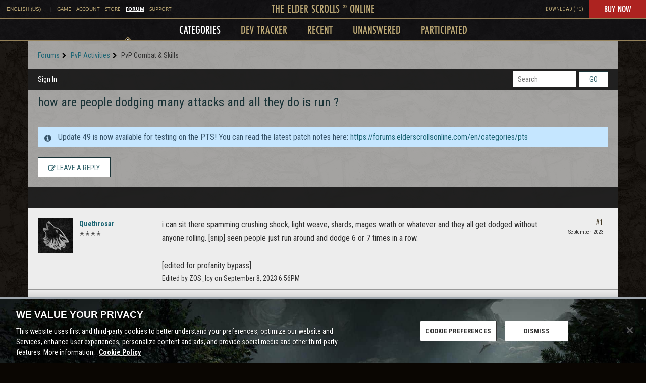

--- FILE ---
content_type: application/x-javascript
request_url: https://forums.elderscrollsonline.com/dist/v2/forum/entries/addons/QnA/common.9PHPtid5.min.js
body_size: -90
content:
import{b9 as s,t as e,I as o,o as t}from"../../forum.DDBo4Kfo.min.js";import{j as n}from"../../../vendor/vendor/react-core.c73_GU-I.min.js";import{C as a}from"../../../chunks/addons/vanilla/CommunityPostTypeFilter.DK1bZvYh.min.js";function i(){s.addSubType({label:e("Question"),icon:n.jsx(o,{icon:"search-questions"}),type:"question"}),s.addSubType({label:e("Answer"),icon:n.jsx(o,{icon:"search-questions"}),type:"answer"}),a.addPostType({label:e("Questions"),values:["question","answer"]})}t(()=>{i()});


--- FILE ---
content_type: application/x-javascript
request_url: https://forums.elderscrollsonline.com/dist/v2/forum/chunks/addons/badges/Badge.variables.0Gs6LNxx.min.js
body_size: -204
content:
import"../../../vendor/vendor/react-core.c73_GU-I.min.js";import{f as a,bJ as e,bK as i}from"../../../entries/forum.DDBo4Kfo.min.js";const r=a(()=>e("badges",new i({"sizing.width":"profile.badges.size.width"})));export{r as b};


--- FILE ---
content_type: application/x-javascript
request_url: https://forums.elderscrollsonline.com/dist/v2/forum/entries/addons/rich-editor/forum.Cb5Mkwhg.min.js
body_size: 72
content:
const __vite__mapDeps=(i,m=__vite__mapDeps,d=(m.f||(m.f=["../../../chunks/addons/lavendermoon/forum.C3DnEfh2.css"])))=>i.map(i=>d[i]);
import{o as r,cB as n,_ as l}from"../../forum.DDBo4Kfo.min.js";r(()=>{d()});n(d);const a="js-isMounted";async function d(){const s=document.querySelectorAll(".richEditor");if(s.length>0){const o=document.getElementsByTagName("body");o&&o[0].classList.add("hasRichEditor");const e=await l(()=>import("../../../chunks/addons/rich-editor/mountEditor.CNlEQtlu.min.js"),__vite__mapDeps([0]),import.meta.url);s.forEach(t=>{if(!t.classList.contains(a)){t.classList.add(a);const c=t.attributes["aria-describedby"].nodeValue||void 0,i=t.closest(".Popup");i&&i.classList.add("hasRichEditor"),e.default(t,c)}})}}


--- FILE ---
content_type: application/x-javascript
request_url: https://forums.elderscrollsonline.com/dist/v2/forum/entries/addons/vanillaanalytics/common.BqUfmG2d.min.js
body_size: -5
content:
import{j as s}from"../../../vendor/vendor/react-core.c73_GU-I.min.js";import{d0 as a,bG as n,ak as t,ae as i,t as o,I as c}from"../../forum.DDBo4Kfo.min.js";function l(){const r=a();n.registerLinks({key:"DrilldownUserButton",component:function({userID:e}){return s.jsx(t,{permission:"data.view",children:s.jsx("div",{className:r.row,children:s.jsxs(i,{className:r.headerLink,to:`/analytics/v2/dashboards/drilldown/user?userID=${e}`,target:"_blank",children:[o("Check Analytics Data"),s.jsx(c,{icon:"meta-external-compact"})]})})})}})}l();export{l as registerAnalyticsButtonInUserCard};
